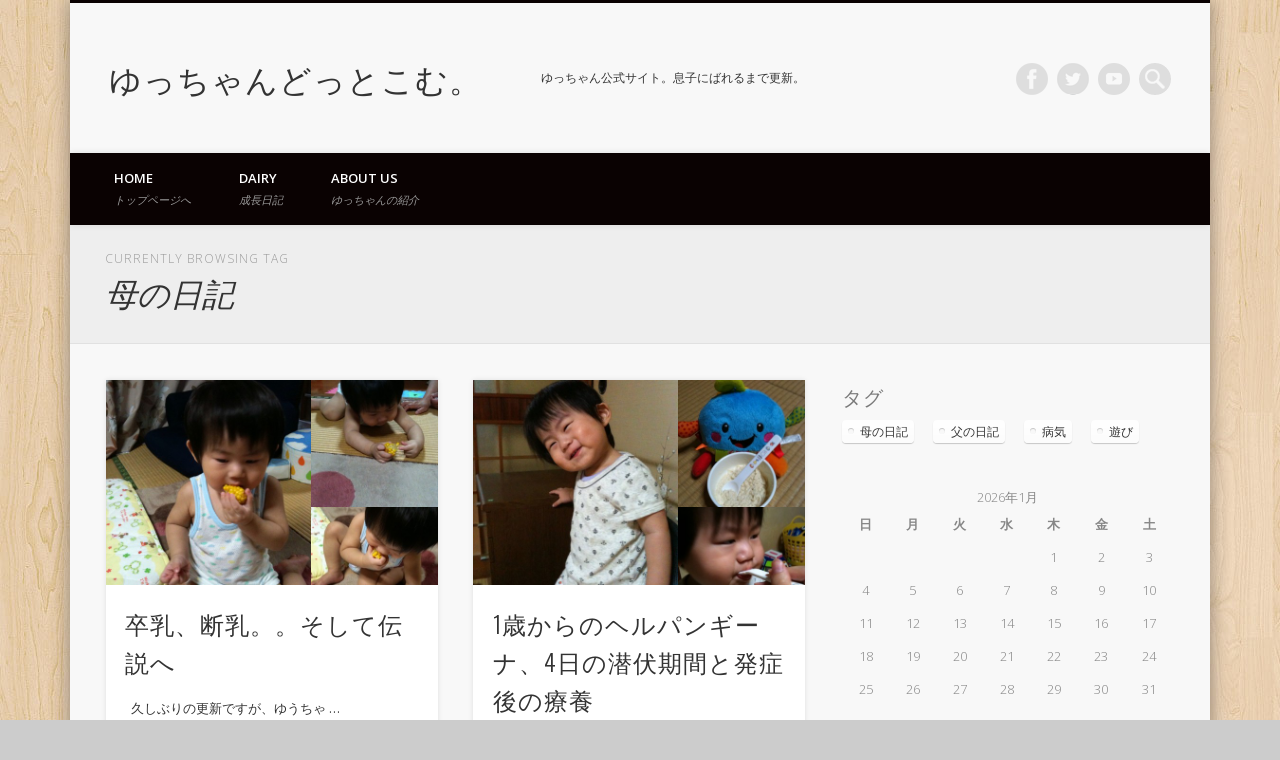

--- FILE ---
content_type: text/html; charset=UTF-8
request_url: http://yucchan.com/tag/%E6%AF%8D%E3%81%AE%E6%97%A5%E8%A8%98/
body_size: 13661
content:
<!DOCTYPE html>
<html lang="ja">
<head>
<meta charset="UTF-8" />
<meta name="viewport" content="width=device-width, initial-scale=1.0" />
<link rel="profile" href="http://gmpg.org/xfn/11" />
<link rel="pingback" href="http://yucchan.com/xmlrpc.php" />
<title>母の日記 &#8211; ゆっちゃんどっとこむ。</title>
<meta name='robots' content='max-image-preview:large' />
	<style>img:is([sizes="auto" i], [sizes^="auto," i]) { contain-intrinsic-size: 3000px 1500px }</style>
	<link rel="alternate" type="application/rss+xml" title="ゆっちゃんどっとこむ。 &raquo; フィード" href="http://yucchan.com/feed/" />
<link rel="alternate" type="application/rss+xml" title="ゆっちゃんどっとこむ。 &raquo; コメントフィード" href="http://yucchan.com/comments/feed/" />
<link rel="alternate" type="application/rss+xml" title="ゆっちゃんどっとこむ。 &raquo; 母の日記 タグのフィード" href="http://yucchan.com/tag/%e6%af%8d%e3%81%ae%e6%97%a5%e8%a8%98/feed/" />
<script type="text/javascript">
/* <![CDATA[ */
window._wpemojiSettings = {"baseUrl":"https:\/\/s.w.org\/images\/core\/emoji\/15.0.3\/72x72\/","ext":".png","svgUrl":"https:\/\/s.w.org\/images\/core\/emoji\/15.0.3\/svg\/","svgExt":".svg","source":{"concatemoji":"http:\/\/yucchan.com\/wp-includes\/js\/wp-emoji-release.min.js?ver=6.7.4"}};
/*! This file is auto-generated */
!function(i,n){var o,s,e;function c(e){try{var t={supportTests:e,timestamp:(new Date).valueOf()};sessionStorage.setItem(o,JSON.stringify(t))}catch(e){}}function p(e,t,n){e.clearRect(0,0,e.canvas.width,e.canvas.height),e.fillText(t,0,0);var t=new Uint32Array(e.getImageData(0,0,e.canvas.width,e.canvas.height).data),r=(e.clearRect(0,0,e.canvas.width,e.canvas.height),e.fillText(n,0,0),new Uint32Array(e.getImageData(0,0,e.canvas.width,e.canvas.height).data));return t.every(function(e,t){return e===r[t]})}function u(e,t,n){switch(t){case"flag":return n(e,"\ud83c\udff3\ufe0f\u200d\u26a7\ufe0f","\ud83c\udff3\ufe0f\u200b\u26a7\ufe0f")?!1:!n(e,"\ud83c\uddfa\ud83c\uddf3","\ud83c\uddfa\u200b\ud83c\uddf3")&&!n(e,"\ud83c\udff4\udb40\udc67\udb40\udc62\udb40\udc65\udb40\udc6e\udb40\udc67\udb40\udc7f","\ud83c\udff4\u200b\udb40\udc67\u200b\udb40\udc62\u200b\udb40\udc65\u200b\udb40\udc6e\u200b\udb40\udc67\u200b\udb40\udc7f");case"emoji":return!n(e,"\ud83d\udc26\u200d\u2b1b","\ud83d\udc26\u200b\u2b1b")}return!1}function f(e,t,n){var r="undefined"!=typeof WorkerGlobalScope&&self instanceof WorkerGlobalScope?new OffscreenCanvas(300,150):i.createElement("canvas"),a=r.getContext("2d",{willReadFrequently:!0}),o=(a.textBaseline="top",a.font="600 32px Arial",{});return e.forEach(function(e){o[e]=t(a,e,n)}),o}function t(e){var t=i.createElement("script");t.src=e,t.defer=!0,i.head.appendChild(t)}"undefined"!=typeof Promise&&(o="wpEmojiSettingsSupports",s=["flag","emoji"],n.supports={everything:!0,everythingExceptFlag:!0},e=new Promise(function(e){i.addEventListener("DOMContentLoaded",e,{once:!0})}),new Promise(function(t){var n=function(){try{var e=JSON.parse(sessionStorage.getItem(o));if("object"==typeof e&&"number"==typeof e.timestamp&&(new Date).valueOf()<e.timestamp+604800&&"object"==typeof e.supportTests)return e.supportTests}catch(e){}return null}();if(!n){if("undefined"!=typeof Worker&&"undefined"!=typeof OffscreenCanvas&&"undefined"!=typeof URL&&URL.createObjectURL&&"undefined"!=typeof Blob)try{var e="postMessage("+f.toString()+"("+[JSON.stringify(s),u.toString(),p.toString()].join(",")+"));",r=new Blob([e],{type:"text/javascript"}),a=new Worker(URL.createObjectURL(r),{name:"wpTestEmojiSupports"});return void(a.onmessage=function(e){c(n=e.data),a.terminate(),t(n)})}catch(e){}c(n=f(s,u,p))}t(n)}).then(function(e){for(var t in e)n.supports[t]=e[t],n.supports.everything=n.supports.everything&&n.supports[t],"flag"!==t&&(n.supports.everythingExceptFlag=n.supports.everythingExceptFlag&&n.supports[t]);n.supports.everythingExceptFlag=n.supports.everythingExceptFlag&&!n.supports.flag,n.DOMReady=!1,n.readyCallback=function(){n.DOMReady=!0}}).then(function(){return e}).then(function(){var e;n.supports.everything||(n.readyCallback(),(e=n.source||{}).concatemoji?t(e.concatemoji):e.wpemoji&&e.twemoji&&(t(e.twemoji),t(e.wpemoji)))}))}((window,document),window._wpemojiSettings);
/* ]]> */
</script>
<style id='wp-emoji-styles-inline-css' type='text/css'>

	img.wp-smiley, img.emoji {
		display: inline !important;
		border: none !important;
		box-shadow: none !important;
		height: 1em !important;
		width: 1em !important;
		margin: 0 0.07em !important;
		vertical-align: -0.1em !important;
		background: none !important;
		padding: 0 !important;
	}
</style>
<link rel='stylesheet' id='wp-block-library-css' href='http://yucchan.com/wp-includes/css/dist/block-library/style.min.css?ver=6.7.4' type='text/css' media='all' />
<style id='classic-theme-styles-inline-css' type='text/css'>
/*! This file is auto-generated */
.wp-block-button__link{color:#fff;background-color:#32373c;border-radius:9999px;box-shadow:none;text-decoration:none;padding:calc(.667em + 2px) calc(1.333em + 2px);font-size:1.125em}.wp-block-file__button{background:#32373c;color:#fff;text-decoration:none}
</style>
<style id='global-styles-inline-css' type='text/css'>
:root{--wp--preset--aspect-ratio--square: 1;--wp--preset--aspect-ratio--4-3: 4/3;--wp--preset--aspect-ratio--3-4: 3/4;--wp--preset--aspect-ratio--3-2: 3/2;--wp--preset--aspect-ratio--2-3: 2/3;--wp--preset--aspect-ratio--16-9: 16/9;--wp--preset--aspect-ratio--9-16: 9/16;--wp--preset--color--black: #000000;--wp--preset--color--cyan-bluish-gray: #abb8c3;--wp--preset--color--white: #ffffff;--wp--preset--color--pale-pink: #f78da7;--wp--preset--color--vivid-red: #cf2e2e;--wp--preset--color--luminous-vivid-orange: #ff6900;--wp--preset--color--luminous-vivid-amber: #fcb900;--wp--preset--color--light-green-cyan: #7bdcb5;--wp--preset--color--vivid-green-cyan: #00d084;--wp--preset--color--pale-cyan-blue: #8ed1fc;--wp--preset--color--vivid-cyan-blue: #0693e3;--wp--preset--color--vivid-purple: #9b51e0;--wp--preset--gradient--vivid-cyan-blue-to-vivid-purple: linear-gradient(135deg,rgba(6,147,227,1) 0%,rgb(155,81,224) 100%);--wp--preset--gradient--light-green-cyan-to-vivid-green-cyan: linear-gradient(135deg,rgb(122,220,180) 0%,rgb(0,208,130) 100%);--wp--preset--gradient--luminous-vivid-amber-to-luminous-vivid-orange: linear-gradient(135deg,rgba(252,185,0,1) 0%,rgba(255,105,0,1) 100%);--wp--preset--gradient--luminous-vivid-orange-to-vivid-red: linear-gradient(135deg,rgba(255,105,0,1) 0%,rgb(207,46,46) 100%);--wp--preset--gradient--very-light-gray-to-cyan-bluish-gray: linear-gradient(135deg,rgb(238,238,238) 0%,rgb(169,184,195) 100%);--wp--preset--gradient--cool-to-warm-spectrum: linear-gradient(135deg,rgb(74,234,220) 0%,rgb(151,120,209) 20%,rgb(207,42,186) 40%,rgb(238,44,130) 60%,rgb(251,105,98) 80%,rgb(254,248,76) 100%);--wp--preset--gradient--blush-light-purple: linear-gradient(135deg,rgb(255,206,236) 0%,rgb(152,150,240) 100%);--wp--preset--gradient--blush-bordeaux: linear-gradient(135deg,rgb(254,205,165) 0%,rgb(254,45,45) 50%,rgb(107,0,62) 100%);--wp--preset--gradient--luminous-dusk: linear-gradient(135deg,rgb(255,203,112) 0%,rgb(199,81,192) 50%,rgb(65,88,208) 100%);--wp--preset--gradient--pale-ocean: linear-gradient(135deg,rgb(255,245,203) 0%,rgb(182,227,212) 50%,rgb(51,167,181) 100%);--wp--preset--gradient--electric-grass: linear-gradient(135deg,rgb(202,248,128) 0%,rgb(113,206,126) 100%);--wp--preset--gradient--midnight: linear-gradient(135deg,rgb(2,3,129) 0%,rgb(40,116,252) 100%);--wp--preset--font-size--small: 13px;--wp--preset--font-size--medium: 20px;--wp--preset--font-size--large: 36px;--wp--preset--font-size--x-large: 42px;--wp--preset--spacing--20: 0.44rem;--wp--preset--spacing--30: 0.67rem;--wp--preset--spacing--40: 1rem;--wp--preset--spacing--50: 1.5rem;--wp--preset--spacing--60: 2.25rem;--wp--preset--spacing--70: 3.38rem;--wp--preset--spacing--80: 5.06rem;--wp--preset--shadow--natural: 6px 6px 9px rgba(0, 0, 0, 0.2);--wp--preset--shadow--deep: 12px 12px 50px rgba(0, 0, 0, 0.4);--wp--preset--shadow--sharp: 6px 6px 0px rgba(0, 0, 0, 0.2);--wp--preset--shadow--outlined: 6px 6px 0px -3px rgba(255, 255, 255, 1), 6px 6px rgba(0, 0, 0, 1);--wp--preset--shadow--crisp: 6px 6px 0px rgba(0, 0, 0, 1);}:where(.is-layout-flex){gap: 0.5em;}:where(.is-layout-grid){gap: 0.5em;}body .is-layout-flex{display: flex;}.is-layout-flex{flex-wrap: wrap;align-items: center;}.is-layout-flex > :is(*, div){margin: 0;}body .is-layout-grid{display: grid;}.is-layout-grid > :is(*, div){margin: 0;}:where(.wp-block-columns.is-layout-flex){gap: 2em;}:where(.wp-block-columns.is-layout-grid){gap: 2em;}:where(.wp-block-post-template.is-layout-flex){gap: 1.25em;}:where(.wp-block-post-template.is-layout-grid){gap: 1.25em;}.has-black-color{color: var(--wp--preset--color--black) !important;}.has-cyan-bluish-gray-color{color: var(--wp--preset--color--cyan-bluish-gray) !important;}.has-white-color{color: var(--wp--preset--color--white) !important;}.has-pale-pink-color{color: var(--wp--preset--color--pale-pink) !important;}.has-vivid-red-color{color: var(--wp--preset--color--vivid-red) !important;}.has-luminous-vivid-orange-color{color: var(--wp--preset--color--luminous-vivid-orange) !important;}.has-luminous-vivid-amber-color{color: var(--wp--preset--color--luminous-vivid-amber) !important;}.has-light-green-cyan-color{color: var(--wp--preset--color--light-green-cyan) !important;}.has-vivid-green-cyan-color{color: var(--wp--preset--color--vivid-green-cyan) !important;}.has-pale-cyan-blue-color{color: var(--wp--preset--color--pale-cyan-blue) !important;}.has-vivid-cyan-blue-color{color: var(--wp--preset--color--vivid-cyan-blue) !important;}.has-vivid-purple-color{color: var(--wp--preset--color--vivid-purple) !important;}.has-black-background-color{background-color: var(--wp--preset--color--black) !important;}.has-cyan-bluish-gray-background-color{background-color: var(--wp--preset--color--cyan-bluish-gray) !important;}.has-white-background-color{background-color: var(--wp--preset--color--white) !important;}.has-pale-pink-background-color{background-color: var(--wp--preset--color--pale-pink) !important;}.has-vivid-red-background-color{background-color: var(--wp--preset--color--vivid-red) !important;}.has-luminous-vivid-orange-background-color{background-color: var(--wp--preset--color--luminous-vivid-orange) !important;}.has-luminous-vivid-amber-background-color{background-color: var(--wp--preset--color--luminous-vivid-amber) !important;}.has-light-green-cyan-background-color{background-color: var(--wp--preset--color--light-green-cyan) !important;}.has-vivid-green-cyan-background-color{background-color: var(--wp--preset--color--vivid-green-cyan) !important;}.has-pale-cyan-blue-background-color{background-color: var(--wp--preset--color--pale-cyan-blue) !important;}.has-vivid-cyan-blue-background-color{background-color: var(--wp--preset--color--vivid-cyan-blue) !important;}.has-vivid-purple-background-color{background-color: var(--wp--preset--color--vivid-purple) !important;}.has-black-border-color{border-color: var(--wp--preset--color--black) !important;}.has-cyan-bluish-gray-border-color{border-color: var(--wp--preset--color--cyan-bluish-gray) !important;}.has-white-border-color{border-color: var(--wp--preset--color--white) !important;}.has-pale-pink-border-color{border-color: var(--wp--preset--color--pale-pink) !important;}.has-vivid-red-border-color{border-color: var(--wp--preset--color--vivid-red) !important;}.has-luminous-vivid-orange-border-color{border-color: var(--wp--preset--color--luminous-vivid-orange) !important;}.has-luminous-vivid-amber-border-color{border-color: var(--wp--preset--color--luminous-vivid-amber) !important;}.has-light-green-cyan-border-color{border-color: var(--wp--preset--color--light-green-cyan) !important;}.has-vivid-green-cyan-border-color{border-color: var(--wp--preset--color--vivid-green-cyan) !important;}.has-pale-cyan-blue-border-color{border-color: var(--wp--preset--color--pale-cyan-blue) !important;}.has-vivid-cyan-blue-border-color{border-color: var(--wp--preset--color--vivid-cyan-blue) !important;}.has-vivid-purple-border-color{border-color: var(--wp--preset--color--vivid-purple) !important;}.has-vivid-cyan-blue-to-vivid-purple-gradient-background{background: var(--wp--preset--gradient--vivid-cyan-blue-to-vivid-purple) !important;}.has-light-green-cyan-to-vivid-green-cyan-gradient-background{background: var(--wp--preset--gradient--light-green-cyan-to-vivid-green-cyan) !important;}.has-luminous-vivid-amber-to-luminous-vivid-orange-gradient-background{background: var(--wp--preset--gradient--luminous-vivid-amber-to-luminous-vivid-orange) !important;}.has-luminous-vivid-orange-to-vivid-red-gradient-background{background: var(--wp--preset--gradient--luminous-vivid-orange-to-vivid-red) !important;}.has-very-light-gray-to-cyan-bluish-gray-gradient-background{background: var(--wp--preset--gradient--very-light-gray-to-cyan-bluish-gray) !important;}.has-cool-to-warm-spectrum-gradient-background{background: var(--wp--preset--gradient--cool-to-warm-spectrum) !important;}.has-blush-light-purple-gradient-background{background: var(--wp--preset--gradient--blush-light-purple) !important;}.has-blush-bordeaux-gradient-background{background: var(--wp--preset--gradient--blush-bordeaux) !important;}.has-luminous-dusk-gradient-background{background: var(--wp--preset--gradient--luminous-dusk) !important;}.has-pale-ocean-gradient-background{background: var(--wp--preset--gradient--pale-ocean) !important;}.has-electric-grass-gradient-background{background: var(--wp--preset--gradient--electric-grass) !important;}.has-midnight-gradient-background{background: var(--wp--preset--gradient--midnight) !important;}.has-small-font-size{font-size: var(--wp--preset--font-size--small) !important;}.has-medium-font-size{font-size: var(--wp--preset--font-size--medium) !important;}.has-large-font-size{font-size: var(--wp--preset--font-size--large) !important;}.has-x-large-font-size{font-size: var(--wp--preset--font-size--x-large) !important;}
:where(.wp-block-post-template.is-layout-flex){gap: 1.25em;}:where(.wp-block-post-template.is-layout-grid){gap: 1.25em;}
:where(.wp-block-columns.is-layout-flex){gap: 2em;}:where(.wp-block-columns.is-layout-grid){gap: 2em;}
:root :where(.wp-block-pullquote){font-size: 1.5em;line-height: 1.6;}
</style>
<link rel='stylesheet' id='pinboard-web-font-css' href='http://fonts.googleapis.com/css?family=Open+Sans:300,300italic,regular,italic,600,600italic|Oswald:300,300italic,regular,italic,600,600italic&#038;subset=latin' type='text/css' media='all' />
<link rel='stylesheet' id='pinboard-css' href='http://yucchan.com/wp-content/themes/pinboard/style.css' type='text/css' media='all' />
<link rel='stylesheet' id='colorbox-css' href='http://yucchan.com/wp-content/themes/pinboard/styles/colorbox.css' type='text/css' media='all' />
	<!--[if lt IE 9]>
	<script src="http://yucchan.com/wp-content/themes/pinboard/scripts/html5.js" type="text/javascript"></script>
	<![endif]-->
<script type="text/javascript" src="http://yucchan.com/wp-content/themes/pinboard/scripts/ios-orientationchange-fix.js" id="ios-orientationchange-fix-js"></script>
<script type="text/javascript" src="http://yucchan.com/wp-includes/js/jquery/jquery.min.js?ver=3.7.1" id="jquery-core-js"></script>
<script type="text/javascript" src="http://yucchan.com/wp-includes/js/jquery/jquery-migrate.min.js?ver=3.4.1" id="jquery-migrate-js"></script>
<script type="text/javascript" src="http://yucchan.com/wp-content/themes/pinboard/scripts/jquery.flexslider-min.js" id="flexslider-js"></script>
<script type="text/javascript" src="http://yucchan.com/wp-content/themes/pinboard/scripts/jquery.fitvids.js" id="fitvids-js"></script>
<script type="text/javascript" src="http://yucchan.com/wp-content/themes/pinboard/scripts/jquery.infinitescroll.min.js" id="infinitescroll-js"></script>
<script type="text/javascript" src="http://yucchan.com/wp-content/themes/pinboard/scripts/jquery.colorbox-min.js" id="colorbox-js"></script>
<link rel="https://api.w.org/" href="http://yucchan.com/wp-json/" /><link rel="alternate" title="JSON" type="application/json" href="http://yucchan.com/wp-json/wp/v2/tags/18" /><link rel="EditURI" type="application/rsd+xml" title="RSD" href="http://yucchan.com/xmlrpc.php?rsd" />
<meta name="generator" content="WordPress 6.7.4" />
<script>
/* <![CDATA[ */
	jQuery(window).load(function() {
			});
	jQuery(document).ready(function($) {
		$('#access .menu > li > a').each(function() {
			var title = $(this).attr('title');
			if(typeof title !== 'undefined' && title !== false) {
				$(this).append('<br /> <span>'+title+'</span>');
				$(this).removeAttr('title');
			}
		});
		function pinboard_move_elements(container) {
			if( container.hasClass('onecol') ) {
				var thumb = $('.entry-thumbnail', container);
				if('undefined' !== typeof thumb)
					$('.entry-container', container).before(thumb);
				var video = $('.entry-attachment', container);
				if('undefined' !== typeof video)
					$('.entry-container', container).before(video);
				var gallery = $('.post-gallery', container);
				if('undefined' !== typeof gallery)
					$('.entry-container', container).before(gallery);
				var meta = $('.entry-meta', container);
				if('undefined' !== typeof meta)
					$('.entry-container', container).after(meta);
			}
		}
		function pinboard_restore_elements(container) {
			if( container.hasClass('onecol') ) {
				var thumb = $('.entry-thumbnail', container);
				if('undefined' !== typeof thumb)
					$('.entry-header', container).after(thumb);
				var video = $('.entry-attachment', container);
				if('undefined' !== typeof video)
					$('.entry-header', container).after(video);
				var gallery = $('.post-gallery', container);
				if('undefined' !== typeof gallery)
					$('.entry-header', container).after(gallery);
				var meta = $('.entry-meta', container);
				if('undefined' !== typeof meta)
					$('.entry-header', container).append(meta);
				else
					$('.entry-header', container).html(meta.html());
			}
		}
		if( ($(window).width() > 960) || ($(document).width() > 960) ) {
			// Viewport is greater than tablet: portrait
		} else {
			$('#content .hentry').each(function() {
				pinboard_move_elements($(this));
			});
		}
		$(window).resize(function() {
			if( ($(window).width() > 960) || ($(document).width() > 960) ) {
									$('.page-template-template-full-width-php #content .hentry, .page-template-template-blog-full-width-php #content .hentry, .page-template-template-blog-four-col-php #content .hentry').each(function() {
						pinboard_restore_elements($(this));
					});
							} else {
				$('#content .hentry').each(function() {
					pinboard_move_elements($(this));
				});
			}
			if( ($(window).width() > 760) || ($(document).width() > 760) ) {
				var maxh = 0;
				$('#access .menu > li > a').each(function() {
					if(parseInt($(this).css('height'))>maxh) {
						maxh = parseInt($(this).css('height'));
					}
				});
				$('#access .menu > li > a').css('height', maxh);
			} else {
				$('#access .menu > li > a').css('height', 'auto');
			}
		});
		if( ($(window).width() > 760) || ($(document).width() > 760) ) {
			var maxh = 0;
			$('#access .menu > li > a').each(function() {
				var title = $(this).attr('title');
				if(typeof title !== 'undefined' && title !== false) {
					$(this).append('<br /> <span>'+title+'</span>');
					$(this).removeAttr('title');
				}
				if(parseInt($(this).css('height'))>maxh) {
					maxh = parseInt($(this).css('height'));
				}
			});
			$('#access .menu > li > a').css('height', maxh);
							$('#access li').mouseenter(function() {
					$(this).children('ul').css('display', 'none').stop(true, true).fadeIn(250).css('display', 'block').children('ul').css('display', 'none');
				});
				$('#access li').mouseleave(function() {
					$(this).children('ul').stop(true, true).fadeOut(250).css('display', 'block');
				});
					} else {
			$('#access li').each(function() {
				if($(this).children('ul').length)
					$(this).append('<span class="drop-down-toggle"><span class="drop-down-arrow"></span></span>');
			});
			$('.drop-down-toggle').click(function() {
				$(this).parent().children('ul').slideToggle(250);
			});
		}
					var $content = $('.entries');
			$content.imagesLoaded(function() {
				$content.masonry({
					itemSelector : '.hentry, #infscr-loading',
					columnWidth : container.querySelector('.twocol'),
				});
			});
												$('#content .entries').infinitescroll({
						loading: {
							finishedMsg: "There are no more posts to display.",
							img:         ( window.devicePixelRatio > 1 ? "http://yucchan.com/wp-content/themes/pinboard/images/ajax-loading_2x.gif" : "http://yucchan.com/wp-content/themes/pinboard/images/ajax-loading.gif" ),
							msgText:     "Loading more posts &#8230;",
							selector:    "#content",
						},
						nextSelector    : "#posts-nav .nav-all a, #posts-nav .nav-next a",
						navSelector     : "#posts-nav",
						contentSelector : "#content .entries",
						itemSelector    : "#content .entries .hentry",
					}, function(entries){
						var $entries = $( entries ).css({ opacity: 0 });
						$entries.imagesLoaded(function(){
							$entries.animate({ opacity: 1 });
							$content.masonry( 'appended', $entries, true );
						});
						if( ($(window).width() > 960) || ($(document).width() > 960) ) {
							// Viewport is greater than tablet: portrait
						} else {
							$('#content .hentry').each(function() {
								pinboard_move_elements($(this));
							});
						}
						$('.wp-audio-shortcode, .wp-video-shortcode').css('visibility', 'visible');
						$(".entry-attachment, .entry-content").fitVids({ customSelector: "iframe[src*='wordpress.tv'], iframe[src*='www.dailymotion.com'], iframe[src*='blip.tv'], iframe[src*='www.viddler.com']"});
													$('.entry-content a[href$=".jpg"],.entry-content a[href$=".jpeg"],.entry-content a[href$=".png"],.entry-content a[href$=".gif"],a.colorbox').colorbox({
								maxWidth: '100%',
								maxHeight: '100%',
							});
											});
											$('.entry-attachment audio, .entry-attachment video').mediaelementplayer({
			videoWidth: '100%',
			videoHeight: '100%',
			audioWidth: '100%',
			alwaysShowControls: true,
			features: ['playpause','progress','tracks','volume'],
			videoVolume: 'horizontal'
		});
		$(".entry-attachment, .entry-content").fitVids({ customSelector: "iframe[src*='wordpress.tv'], iframe[src*='www.dailymotion.com'], iframe[src*='blip.tv'], iframe[src*='www.viddler.com']"});
	});
	jQuery(window).load(function() {
					jQuery('.entry-content a[href$=".jpg"],.entry-content a[href$=".jpeg"],.entry-content a[href$=".png"],.entry-content a[href$=".gif"],a.colorbox').colorbox({
				maxWidth: '100%',
				maxHeight: '100%',
			});
			});
/* ]]> */
</script>
<style type="text/css">
								#header {
			border-color: #0a0202;
		}
		#access {
			background: #0a0202;
		}
		@media screen and (max-width: 760px) {
			#access {
				background: none;
			}
		}
				#access li li {
			background: #262626;
		}
																														#access a {
			color:#ffffff;
		}
				#access a:hover,
		#access li.current_page_item > a,
		#access li.current-menu-item > a {
			color:#ffffff;
		}
				#sidebar,
		#sidebar-left,
		#sidebar-right {
			color:#878787;
		}
				.widget-title {
			color:#7a7a7a;
		}
							#copyright {
			color:#9e9e9e;
		}
			</style>
<style type="text/css">.recentcomments a{display:inline !important;padding:0 !important;margin:0 !important;}</style><style type="text/css">
	#site-title a,
	#site-description {
		color:#333;
	}
</style>
<style type="text/css" id="custom-background-css">
body.custom-background { background-image: url("http://yucchan.com/wp-content/themes/pinboard/images/bg.jpg"); background-position: left top; background-size: auto; background-repeat: repeat; background-attachment: scroll; }
</style>
	</head>

<body class="archive tag tag-18 custom-background">
	<div id="wrapper">
		<header id="header">
			<div id="site-title">
								<a class="home" href="http://yucchan.com/" rel="home">ゆっちゃんどっとこむ。</a>
			</div>
							<div id="site-description">ゆっちゃん公式サイト。息子にばれるまで更新。</div>
							<form role="search" method="get" id="searchform" action="http://yucchan.com/" >
	<input type="text" value="" placeholder="Search this website&#8230;" name="s" id="s" />
	<input type="submit" id="searchsubmit" value="Search" />
</form>			<div id="social-media-icons">
							<a class="social-media-icon facebook" href="https://www.facebook.com/mamiko.nakata.90">Facebook</a>
									<a class="social-media-icon twitter" href="https://twitter.com/concieRent">Twitter</a>
																		<a class="social-media-icon youtube" href="http://www.youtube.com/">Vimeo</a>
														</div>
				<div class="clear"></div>
			<nav id="access">
				<a class="nav-show" href="#access">Show Navigation</a>
				<a class="nav-hide" href="#nogo">Hide Navigation</a>
				<div class="menu-%e3%82%86%e3%81%a3%e3%81%a1%e3%82%83%e3%82%93%e3%81%a9%e3%81%a3%e3%81%a8%e3%81%93%e3%82%80%e3%81%ae%e3%83%a1%e3%83%8b%e3%83%a5%e3%83%bc-container"><ul id="menu-%e3%82%86%e3%81%a3%e3%81%a1%e3%82%83%e3%82%93%e3%81%a9%e3%81%a3%e3%81%a8%e3%81%93%e3%82%80%e3%81%ae%e3%83%a1%e3%83%8b%e3%83%a5%e3%83%bc" class="menu"><li id="menu-item-9" class="menu-item menu-item-type-custom menu-item-object-custom menu-item-home menu-item-9"><a href="https://yucchan.com" title="トップページへ">HOME</a></li>
<li id="menu-item-361" class="menu-item menu-item-type-post_type menu-item-object-page menu-item-has-children menu-item-361"><a href="http://yucchan.com/diary/" title="成長日記">Dairy</a>
<ul class="sub-menu">
	<li id="menu-item-7" class="menu-item menu-item-type-taxonomy menu-item-object-category menu-item-7"><a href="http://yucchan.com/category/father/">父の日記</a></li>
	<li id="menu-item-6" class="menu-item menu-item-type-taxonomy menu-item-object-category menu-item-6"><a href="http://yucchan.com/category/mother/">母の日記</a></li>
</ul>
</li>
<li id="menu-item-79" class="menu-item menu-item-type-post_type menu-item-object-page menu-item-79"><a href="http://yucchan.com/about-us/" title="ゆっちゃんの紹介">ABOUT US</a></li>
</ul></div>				<div class="clear"></div>
			</nav><!-- #access -->
		</header><!-- #header -->					<hgroup id="current-location">
			<h6 class="prefix-text">Currently browsing tag</h6>
			<h1 class="page-title">
				母の日記			</h1>
							<div class="category-description">
									</div>
					</hgroup>
				<div id="container">
		<section id="content" class="column twothirdcol">
										<div class="entries">
											<article class="post-293 post type-post status-publish format-gallery hentry category-mother tag-18 post_format-post-format-gallery column twocol" id="post-293">
	<div class="entry">
							<div class="post-gallery">
														<figure class="post-gallery-item">
					<a href="http://yucchan.com/wp-content/uploads/2013/08/529253819067.jpg" class="colorbox" title="529253819067" rel="attachment">
						<img width="432" height="432" src="http://yucchan.com/wp-content/uploads/2013/08/529253819067-432x432.jpg" class="attachment-gallery-1-thumb size-gallery-1-thumb" alt="" decoding="async" fetchpriority="high" srcset="http://yucchan.com/wp-content/uploads/2013/08/529253819067-432x432.jpg 432w, http://yucchan.com/wp-content/uploads/2013/08/529253819067-150x150.jpg 150w, http://yucchan.com/wp-content/uploads/2013/08/529253819067-268x268.jpg 268w" sizes="(max-width: 432px) 100vw, 432px" />					</a>
				</figure><!-- .gallery-item -->
											<figure class="post-gallery-item">
					<a href="http://yucchan.com/wp-content/uploads/2013/08/529253957217.jpg" class="colorbox" title="529253957217" rel="attachment">
						<img width="268" height="268" src="http://yucchan.com/wp-content/uploads/2013/08/529253957217-268x268.jpg" class="attachment-gallery-2-thumb size-gallery-2-thumb" alt="" decoding="async" srcset="http://yucchan.com/wp-content/uploads/2013/08/529253957217-268x268.jpg 268w, http://yucchan.com/wp-content/uploads/2013/08/529253957217-150x150.jpg 150w, http://yucchan.com/wp-content/uploads/2013/08/529253957217-432x432.jpg 432w" sizes="(max-width: 268px) 100vw, 268px" />					</a>
				</figure><!-- .gallery-item -->
											<figure class="post-gallery-item">
					<a href="http://yucchan.com/wp-content/uploads/2013/08/529254135584.jpg" class="colorbox" title="529254135584" rel="attachment">
						<img width="268" height="164" src="http://yucchan.com/wp-content/uploads/2013/08/529254135584-268x164.jpg" class="attachment-gallery-3-thumb size-gallery-3-thumb" alt="" decoding="async" srcset="http://yucchan.com/wp-content/uploads/2013/08/529254135584-268x164.jpg 268w, http://yucchan.com/wp-content/uploads/2013/08/529254135584-332x205.jpg 332w" sizes="(max-width: 268px) 100vw, 268px" />					</a>
				</figure><!-- .gallery-item -->
						<div class="clear"></div>
		</div><!-- .gallery -->
					<div class="entry-container">
			<header class="entry-header">
				<h2 class="entry-title"><a href="http://yucchan.com/mother/sotunyuu/" rel="bookmark" title="卒乳、断乳。。そして伝説へ">卒乳、断乳。。そして伝説へ</a></h2>
							</header><!-- .entry-header -->
										<div class="entry-summary">
					<p>&nbsp; 久しぶりの更新ですが、ゆうちゃ &#8230;</p>
				</div><!-- .entry-summary -->
						<div class="clear"></div>
		</div><!-- .entry-container -->
								</div><!-- .entry -->
</article><!-- .post -->											<article class="post-272 post type-post status-publish format-gallery hentry category-mother tag-18 tag-21 post_format-post-format-gallery column twocol" id="post-272">
	<div class="entry">
							<div class="post-gallery">
														<figure class="post-gallery-item">
					<a href="http://yucchan.com/wp-content/uploads/2013/08/487935503908.jpg" class="colorbox" title="487935503908" rel="attachment">
						<img width="432" height="432" src="http://yucchan.com/wp-content/uploads/2013/08/487935503908-432x432.jpg" class="attachment-gallery-1-thumb size-gallery-1-thumb" alt="" decoding="async" loading="lazy" srcset="http://yucchan.com/wp-content/uploads/2013/08/487935503908-432x432.jpg 432w, http://yucchan.com/wp-content/uploads/2013/08/487935503908-150x150.jpg 150w, http://yucchan.com/wp-content/uploads/2013/08/487935503908-268x268.jpg 268w" sizes="auto, (max-width: 432px) 100vw, 432px" />					</a>
				</figure><!-- .gallery-item -->
											<figure class="post-gallery-item">
					<a href="http://yucchan.com/wp-content/uploads/2013/08/488000109211.jpg" class="colorbox" title="488000109211" rel="attachment">
						<img width="268" height="268" src="http://yucchan.com/wp-content/uploads/2013/08/488000109211-268x268.jpg" class="attachment-gallery-2-thumb size-gallery-2-thumb" alt="" decoding="async" loading="lazy" srcset="http://yucchan.com/wp-content/uploads/2013/08/488000109211-268x268.jpg 268w, http://yucchan.com/wp-content/uploads/2013/08/488000109211-150x150.jpg 150w, http://yucchan.com/wp-content/uploads/2013/08/488000109211-432x432.jpg 432w" sizes="auto, (max-width: 268px) 100vw, 268px" />					</a>
				</figure><!-- .gallery-item -->
											<figure class="post-gallery-item">
					<a href="http://yucchan.com/wp-content/uploads/2013/08/488000164868.jpg" class="colorbox" title="488000164868" rel="attachment">
						<img width="268" height="164" src="http://yucchan.com/wp-content/uploads/2013/08/488000164868-268x164.jpg" class="attachment-gallery-3-thumb size-gallery-3-thumb" alt="" decoding="async" loading="lazy" srcset="http://yucchan.com/wp-content/uploads/2013/08/488000164868-268x164.jpg 268w, http://yucchan.com/wp-content/uploads/2013/08/488000164868-332x205.jpg 332w" sizes="auto, (max-width: 268px) 100vw, 268px" />					</a>
				</figure><!-- .gallery-item -->
						<div class="clear"></div>
		</div><!-- .gallery -->
					<div class="entry-container">
			<header class="entry-header">
				<h2 class="entry-title"><a href="http://yucchan.com/mother/helpan/" rel="bookmark" title="1歳からのヘルパンギーナ、4日の潜伏期間と発症後の療養">1歳からのヘルパンギーナ、4日の潜伏期間と発症後の療養</a></h2>
							</header><!-- .entry-header -->
										<div class="entry-summary">
					<p>&nbsp; ゆっちゃん、昨日からヘルパンギ &#8230;</p>
				</div><!-- .entry-summary -->
						<div class="clear"></div>
		</div><!-- .entry-container -->
								</div><!-- .entry -->
</article><!-- .post -->											<article class="post-259 post type-post status-publish format-gallery hentry category-mother tag-18 post_format-post-format-gallery column twocol" id="post-259">
	<div class="entry">
							<div class="post-gallery">
														<figure class="post-gallery-item">
					<a href="http://yucchan.com/wp-content/uploads/2013/07/468763490085.jpg" class="colorbox" title="468763490085" rel="attachment">
						<img width="432" height="432" src="http://yucchan.com/wp-content/uploads/2013/07/468763490085-432x432.jpg" class="attachment-gallery-1-thumb size-gallery-1-thumb" alt="" decoding="async" loading="lazy" srcset="http://yucchan.com/wp-content/uploads/2013/07/468763490085-432x432.jpg 432w, http://yucchan.com/wp-content/uploads/2013/07/468763490085-150x150.jpg 150w, http://yucchan.com/wp-content/uploads/2013/07/468763490085-268x268.jpg 268w" sizes="auto, (max-width: 432px) 100vw, 432px" />					</a>
				</figure><!-- .gallery-item -->
											<figure class="post-gallery-item">
					<a href="http://yucchan.com/wp-content/uploads/2013/07/468763270096.jpg" class="colorbox" title="468763270096" rel="attachment">
						<img width="268" height="268" src="http://yucchan.com/wp-content/uploads/2013/07/468763270096-268x268.jpg" class="attachment-gallery-2-thumb size-gallery-2-thumb" alt="" decoding="async" loading="lazy" srcset="http://yucchan.com/wp-content/uploads/2013/07/468763270096-268x268.jpg 268w, http://yucchan.com/wp-content/uploads/2013/07/468763270096-150x150.jpg 150w, http://yucchan.com/wp-content/uploads/2013/07/468763270096-432x432.jpg 432w" sizes="auto, (max-width: 268px) 100vw, 268px" />					</a>
				</figure><!-- .gallery-item -->
											<figure class="post-gallery-item">
					<a href="http://yucchan.com/wp-content/uploads/2013/07/468763602701.jpg" class="colorbox" title="468763602701" rel="attachment">
						<img width="268" height="164" src="http://yucchan.com/wp-content/uploads/2013/07/468763602701-268x164.jpg" class="attachment-gallery-3-thumb size-gallery-3-thumb" alt="" decoding="async" loading="lazy" srcset="http://yucchan.com/wp-content/uploads/2013/07/468763602701-268x164.jpg 268w, http://yucchan.com/wp-content/uploads/2013/07/468763602701-332x205.jpg 332w" sizes="auto, (max-width: 268px) 100vw, 268px" />					</a>
				</figure><!-- .gallery-item -->
						<div class="clear"></div>
		</div><!-- .gallery -->
					<div class="entry-container">
			<header class="entry-header">
				<h2 class="entry-title"><a href="http://yucchan.com/mother/mamabaka/" rel="bookmark" title="少し前から覚えました。">少し前から覚えました。</a></h2>
							</header><!-- .entry-header -->
										<div class="entry-summary">
					<p>&nbsp; うん　うん　(•ө•) &#038;nb &#8230;</p>
				</div><!-- .entry-summary -->
						<div class="clear"></div>
		</div><!-- .entry-container -->
								</div><!-- .entry -->
</article><!-- .post -->											<article class="post-236 post type-post status-publish format-gallery hentry category-mother tag-18 tag-20 post_format-post-format-gallery column twocol" id="post-236">
	<div class="entry">
							<div class="post-gallery">
														<figure class="post-gallery-item">
					<a href="http://yucchan.com/wp-content/uploads/2013/07/465210869000.jpg" class="colorbox" title="465210869000" rel="attachment">
						<img width="432" height="432" src="http://yucchan.com/wp-content/uploads/2013/07/465210869000-432x432.jpg" class="attachment-gallery-1-thumb size-gallery-1-thumb" alt="" decoding="async" loading="lazy" srcset="http://yucchan.com/wp-content/uploads/2013/07/465210869000-432x432.jpg 432w, http://yucchan.com/wp-content/uploads/2013/07/465210869000-150x150.jpg 150w, http://yucchan.com/wp-content/uploads/2013/07/465210869000-268x268.jpg 268w" sizes="auto, (max-width: 432px) 100vw, 432px" />					</a>
				</figure><!-- .gallery-item -->
											<figure class="post-gallery-item">
					<a href="http://yucchan.com/wp-content/uploads/2013/07/465211012015.jpg" class="colorbox" title="465211012015" rel="attachment">
						<img width="268" height="268" src="http://yucchan.com/wp-content/uploads/2013/07/465211012015-268x268.jpg" class="attachment-gallery-2-thumb size-gallery-2-thumb" alt="" decoding="async" loading="lazy" srcset="http://yucchan.com/wp-content/uploads/2013/07/465211012015-268x268.jpg 268w, http://yucchan.com/wp-content/uploads/2013/07/465211012015-150x150.jpg 150w, http://yucchan.com/wp-content/uploads/2013/07/465211012015-432x432.jpg 432w" sizes="auto, (max-width: 268px) 100vw, 268px" />					</a>
				</figure><!-- .gallery-item -->
											<figure class="post-gallery-item">
					<a href="http://yucchan.com/wp-content/uploads/2013/07/465211088141.jpg" class="colorbox" title="465211088141" rel="attachment">
						<img width="268" height="164" src="http://yucchan.com/wp-content/uploads/2013/07/465211088141-268x164.jpg" class="attachment-gallery-3-thumb size-gallery-3-thumb" alt="" decoding="async" loading="lazy" srcset="http://yucchan.com/wp-content/uploads/2013/07/465211088141-268x164.jpg 268w, http://yucchan.com/wp-content/uploads/2013/07/465211088141-332x205.jpg 332w" sizes="auto, (max-width: 268px) 100vw, 268px" />					</a>
				</figure><!-- .gallery-item -->
						<div class="clear"></div>
		</div><!-- .gallery -->
					<div class="entry-container">
			<header class="entry-header">
				<h2 class="entry-title"><a href="http://yucchan.com/mother/kidspark/" rel="bookmark" title="キッズパーク、ボールのプールと1歳のゆっちゃん">キッズパーク、ボールのプールと1歳のゆっちゃん</a></h2>
							</header><!-- .entry-header -->
										<div class="entry-summary">
					<p>&nbsp; この間、イオンの中にあるキッズ &#8230;</p>
				</div><!-- .entry-summary -->
						<div class="clear"></div>
		</div><!-- .entry-container -->
								</div><!-- .entry -->
</article><!-- .post -->											<article class="post-207 post type-post status-publish format-gallery hentry category-mother tag-18 tag-20 post_format-post-format-gallery column twocol" id="post-207">
	<div class="entry">
							<div class="post-gallery">
														<figure class="post-gallery-item">
					<a href="http://yucchan.com/wp-content/uploads/2013/07/461910347287s.jpg" class="colorbox" title="461910347287s" rel="attachment">
						<img width="432" height="432" src="http://yucchan.com/wp-content/uploads/2013/07/461910347287s-432x432.jpg" class="attachment-gallery-1-thumb size-gallery-1-thumb" alt="" decoding="async" loading="lazy" srcset="http://yucchan.com/wp-content/uploads/2013/07/461910347287s-432x432.jpg 432w, http://yucchan.com/wp-content/uploads/2013/07/461910347287s-150x150.jpg 150w, http://yucchan.com/wp-content/uploads/2013/07/461910347287s-268x268.jpg 268w" sizes="auto, (max-width: 432px) 100vw, 432px" />					</a>
				</figure><!-- .gallery-item -->
											<figure class="post-gallery-item">
					<a href="http://yucchan.com/wp-content/uploads/2013/07/461910358017.jpg" class="colorbox" title="461910358017" rel="attachment">
						<img width="268" height="268" src="http://yucchan.com/wp-content/uploads/2013/07/461910358017-268x268.jpg" class="attachment-gallery-2-thumb size-gallery-2-thumb" alt="" decoding="async" loading="lazy" srcset="http://yucchan.com/wp-content/uploads/2013/07/461910358017-268x268.jpg 268w, http://yucchan.com/wp-content/uploads/2013/07/461910358017-150x150.jpg 150w, http://yucchan.com/wp-content/uploads/2013/07/461910358017-432x432.jpg 432w" sizes="auto, (max-width: 268px) 100vw, 268px" />					</a>
				</figure><!-- .gallery-item -->
											<figure class="post-gallery-item">
					<a href="http://yucchan.com/wp-content/uploads/2013/07/461926393568.jpg" class="colorbox" title="なめなめ～" rel="attachment">
						<img width="268" height="164" src="http://yucchan.com/wp-content/uploads/2013/07/461926393568-268x164.jpg" class="attachment-gallery-3-thumb size-gallery-3-thumb" alt="" decoding="async" loading="lazy" srcset="http://yucchan.com/wp-content/uploads/2013/07/461926393568-268x164.jpg 268w, http://yucchan.com/wp-content/uploads/2013/07/461926393568-332x205.jpg 332w" sizes="auto, (max-width: 268px) 100vw, 268px" />					</a>
				</figure><!-- .gallery-item -->
						<div class="clear"></div>
		</div><!-- .gallery -->
					<div class="entry-container">
			<header class="entry-header">
				<h2 class="entry-title"><a href="http://yucchan.com/mother/play/" rel="bookmark" title="無料遊び場とまだおっぱいっ子のゆうちゃん">無料遊び場とまだおっぱいっ子のゆうちゃん</a></h2>
							</header><!-- .entry-header -->
										<div class="entry-summary">
					<p>&nbsp; 今日は、スーパーの２階にある子 &#8230;</p>
				</div><!-- .entry-summary -->
						<div class="clear"></div>
		</div><!-- .entry-container -->
								</div><!-- .entry -->
</article><!-- .post -->									</div><!-- .entries -->
							<div id="posts-nav" class="navigation">
				<div class="nav-prev"></div>
									<div class="nav-next"><a href="http://yucchan.com/tag/%E6%AF%8D%E3%81%AE%E6%97%A5%E8%A8%98/page/2/" >Older Posts &rarr;</a></div>
								<div class="clear"></div>
			</div><!-- #posts-nav -->
							</section><!-- #content -->
					<div id="sidebar" class="column threecol">
		<div id="sidebar-top" class="widget-area" role="complementary">
		<div class="column onecol"><aside id="tag_cloud-7" class="widget widget_tag_cloud"><h3 class="widget-title">タグ</h3><div class="tagcloud"><a href="http://yucchan.com/tag/%e6%af%8d%e3%81%ae%e6%97%a5%e8%a8%98/" class="tag-cloud-link tag-link-18 tag-link-position-1" style="font-size: 22pt;" aria-label="母の日記 (6個の項目)">母の日記</a>
<a href="http://yucchan.com/tag/%e7%88%b6%e3%81%ae%e6%97%a5%e8%a8%98/" class="tag-cloud-link tag-link-17 tag-link-position-2" style="font-size: 18.181818181818pt;" aria-label="父の日記 (4個の項目)">父の日記</a>
<a href="http://yucchan.com/tag/%e7%97%85%e6%b0%97/" class="tag-cloud-link tag-link-21 tag-link-position-3" style="font-size: 8pt;" aria-label="病気 (1個の項目)">病気</a>
<a href="http://yucchan.com/tag/%e9%81%8a%e3%81%b3/" class="tag-cloud-link tag-link-20 tag-link-position-4" style="font-size: 15.636363636364pt;" aria-label="遊び (3個の項目)">遊び</a></div>
</aside><!-- .widget --></div><div class="column onecol"><aside id="calendar-5" class="widget widget_calendar"><div id="calendar_wrap" class="calendar_wrap"><table id="wp-calendar" class="wp-calendar-table">
	<caption>2026年1月</caption>
	<thead>
	<tr>
		<th scope="col" title="日曜日">日</th>
		<th scope="col" title="月曜日">月</th>
		<th scope="col" title="火曜日">火</th>
		<th scope="col" title="水曜日">水</th>
		<th scope="col" title="木曜日">木</th>
		<th scope="col" title="金曜日">金</th>
		<th scope="col" title="土曜日">土</th>
	</tr>
	</thead>
	<tbody>
	<tr>
		<td colspan="4" class="pad">&nbsp;</td><td>1</td><td>2</td><td>3</td>
	</tr>
	<tr>
		<td>4</td><td>5</td><td>6</td><td>7</td><td>8</td><td>9</td><td>10</td>
	</tr>
	<tr>
		<td>11</td><td>12</td><td>13</td><td>14</td><td>15</td><td>16</td><td>17</td>
	</tr>
	<tr>
		<td id="today">18</td><td>19</td><td>20</td><td>21</td><td>22</td><td>23</td><td>24</td>
	</tr>
	<tr>
		<td>25</td><td>26</td><td>27</td><td>28</td><td>29</td><td>30</td><td>31</td>
	</tr>
	</tbody>
	</table><nav aria-label="前と次の月" class="wp-calendar-nav">
		<span class="wp-calendar-nav-prev"><a href="http://yucchan.com/2017/04/">&laquo; 4月</a></span>
		<span class="pad">&nbsp;</span>
		<span class="wp-calendar-nav-next">&nbsp;</span>
	</nav></div></aside><!-- .widget --></div><div class="column onecol"><aside id="archives-3" class="widget widget_archive"><h3 class="widget-title">アーカイブ</h3>
			<ul>
					<li><a href='http://yucchan.com/2017/04/'>2017年4月</a>&nbsp;(1)</li>
	<li><a href='http://yucchan.com/2016/05/'>2016年5月</a>&nbsp;(1)</li>
	<li><a href='http://yucchan.com/2015/08/'>2015年8月</a>&nbsp;(1)</li>
	<li><a href='http://yucchan.com/2013/10/'>2013年10月</a>&nbsp;(2)</li>
	<li><a href='http://yucchan.com/2013/08/'>2013年8月</a>&nbsp;(2)</li>
	<li><a href='http://yucchan.com/2013/07/'>2013年7月</a>&nbsp;(9)</li>
			</ul>

			</aside><!-- .widget --></div>	</div><!-- #sidebar-top -->
		<div class="column twocol">
		<div id="sidebar-left" class="widget-area" role="complementary">
			<div class="column onecol"><aside id="recent-comments-2" class="widget widget_recent_comments"><h3 class="widget-title">最近のコメント</h3><ul id="recentcomments"><li class="recentcomments"><a href="http://yucchan.com/mother/sotunyuu/#comment-25">卒乳、断乳。。そして伝説へ</a> に <span class="comment-author-link">すーさん</span> より</li><li class="recentcomments"><a href="http://yucchan.com/mother/helpan/#comment-24">1歳からのヘルパンギーナ、4日の潜伏期間と発症後の療養</a> に <span class="comment-author-link">mami</span> より</li><li class="recentcomments"><a href="http://yucchan.com/mother/helpan/#comment-13">1歳からのヘルパンギーナ、4日の潜伏期間と発症後の療養</a> に <span class="comment-author-link">すーさん</span> より</li><li class="recentcomments"><a href="http://yucchan.com/mother/play/#comment-3">無料遊び場とまだおっぱいっ子のゆうちゃん</a> に <span class="comment-author-link">mami</span> より</li><li class="recentcomments"><a href="http://yucchan.com/mother/play/#comment-2">無料遊び場とまだおっぱいっ子のゆうちゃん</a> に <span class="comment-author-link">すーさん</span> より</li></ul></aside><!-- .widget --></div>		</div><!-- #sidebar-left -->
	</div><!-- .twocol -->
		<div class="column twocol">
		<div id="sidebar-right" class="widget-area" role="complementary">
			
		<div class="column onecol"><aside id="recent-posts-2" class="widget widget_recent_entries">
		<h3 class="widget-title">最近の投稿</h3>
		<ul>
											<li>
					<a href="http://yucchan.com/father/%ef%bc%95%e6%ad%b3%e3%81%ae%e8%aa%95%e7%94%9f%e6%97%a5%e3%80%82%e8%aa%b0%e3%82%88%e3%82%8a%e9%a0%91%e5%bc%b5%e3%81%a3%e3%81%9f%e4%ba%ba%e3%81%b8%e3%80%81%e3%81%82%e3%82%8a%e3%81%8c%e3%81%a8%e3%81%86/">５歳の誕生日。誰より頑張った人へ、ありがとう。おめでとう！</a>
									</li>
											<li>
					<a href="http://yucchan.com/father/%ef%bc%91%e4%ba%ba%e3%81%a7%e3%82%82%e7%94%9f%e3%81%8d%e3%81%a6%e3%81%84%e3%81%91%e3%81%be%e3%81%99%e3%81%8b%ef%bc%9f/">１人でも生きていけますか？</a>
									</li>
											<li>
					<a href="http://yucchan.com/father/nakanaori/">初仲直り</a>
									</li>
											<li>
					<a href="http://yucchan.com/father/rest/">休憩　ディズニーのピザ</a>
									</li>
											<li>
					<a href="http://yucchan.com/father/disney/">初めてのディズニー　幼児はいかに遊ぶ！？</a>
									</li>
					</ul>

		</aside><!-- .widget --></div>		</div><!-- #sidebar-right -->
	</div><!-- .twocol -->
		<div id="sidebar-bottom" class="widget-area" role="complementary">
		<div class="column onecol"><aside id="search-2" class="widget widget_search"><h3 class="widget-title">サイト内検索</h3><form role="search" method="get" id="searchform" action="http://yucchan.com/" >
	<input type="text" value="" placeholder="Search this website&#8230;" name="s" id="s" />
	<input type="submit" id="searchsubmit" value="Search" />
</form></aside><!-- .widget --></div>	</div><!-- #sidebar-bottom -->
</div><!-- #sidebar -->				<div class="clear"></div>
	</div><!-- #container -->
				<div id="footer">
				<div id="footer-area" class="widget-area" role="complementary">
		<div class="column threecol"><aside id="tag_cloud-4" class="widget widget_tag_cloud"><h3 class="widget-title">タグ一覧</h3><div class="tagcloud"><a href="http://yucchan.com/category/slide-show/" class="tag-cloud-link tag-link-4 tag-link-position-1" style="font-size: 8pt;" aria-label="スライドショー (3個の項目)">スライドショー</a>
<a href="http://yucchan.com/category/mother/" class="tag-cloud-link tag-link-1 tag-link-position-2" style="font-size: 19.666666666667pt;" aria-label="母の日記 (6個の項目)">母の日記</a>
<a href="http://yucchan.com/category/father/" class="tag-cloud-link tag-link-2 tag-link-position-3" style="font-size: 22pt;" aria-label="父の日記 (7個の項目)">父の日記</a></div>
</aside><!-- .widget --></div><div class="column threecol"><aside id="text-2" class="widget widget_text"><h3 class="widget-title">Special Thanks</h3>			<div class="textwidget"></div>
		</aside><!-- .widget --></div><div class="column threecol"><aside id="meta-2" class="widget widget_meta"><h3 class="widget-title">メタ情報</h3>
		<ul>
						<li><a href="http://yucchan.com/wp-login.php">ログイン</a></li>
			<li><a href="http://yucchan.com/feed/">投稿フィード</a></li>
			<li><a href="http://yucchan.com/comments/feed/">コメントフィード</a></li>

			<li><a href="https://ja.wordpress.org/">WordPress.org</a></li>
		</ul>

		</aside><!-- .widget --></div>		<div class="clear"></div>
	</div><!-- #footer-area -->
			<div id="copyright">
				<p class="copyright twocol">© 2026 ゆっちゃんどっとこむ。</p>
								<div class="clear"></div>
			</div><!-- #copyright -->
		</div><!-- #footer -->
	</div><!-- #wrapper -->
<script type="text/javascript" id="mediaelement-core-js-before">
/* <![CDATA[ */
var mejsL10n = {"language":"ja","strings":{"mejs.download-file":"\u30d5\u30a1\u30a4\u30eb\u3092\u30c0\u30a6\u30f3\u30ed\u30fc\u30c9","mejs.install-flash":"\u3054\u5229\u7528\u306e\u30d6\u30e9\u30a6\u30b6\u30fc\u306f Flash Player \u304c\u7121\u52b9\u306b\u306a\u3063\u3066\u3044\u308b\u304b\u3001\u30a4\u30f3\u30b9\u30c8\u30fc\u30eb\u3055\u308c\u3066\u3044\u307e\u305b\u3093\u3002Flash Player \u30d7\u30e9\u30b0\u30a4\u30f3\u3092\u6709\u52b9\u306b\u3059\u308b\u304b\u3001\u6700\u65b0\u30d0\u30fc\u30b8\u30e7\u30f3\u3092 https:\/\/get.adobe.com\/jp\/flashplayer\/ \u304b\u3089\u30a4\u30f3\u30b9\u30c8\u30fc\u30eb\u3057\u3066\u304f\u3060\u3055\u3044\u3002","mejs.fullscreen":"\u30d5\u30eb\u30b9\u30af\u30ea\u30fc\u30f3","mejs.play":"\u518d\u751f","mejs.pause":"\u505c\u6b62","mejs.time-slider":"\u30bf\u30a4\u30e0\u30b9\u30e9\u30a4\u30c0\u30fc","mejs.time-help-text":"1\u79d2\u9032\u3080\u306b\u306f\u5de6\u53f3\u77e2\u5370\u30ad\u30fc\u3092\u300110\u79d2\u9032\u3080\u306b\u306f\u4e0a\u4e0b\u77e2\u5370\u30ad\u30fc\u3092\u4f7f\u3063\u3066\u304f\u3060\u3055\u3044\u3002","mejs.live-broadcast":"\u751f\u653e\u9001","mejs.volume-help-text":"\u30dc\u30ea\u30e5\u30fc\u30e0\u8abf\u7bc0\u306b\u306f\u4e0a\u4e0b\u77e2\u5370\u30ad\u30fc\u3092\u4f7f\u3063\u3066\u304f\u3060\u3055\u3044\u3002","mejs.unmute":"\u30df\u30e5\u30fc\u30c8\u89e3\u9664","mejs.mute":"\u30df\u30e5\u30fc\u30c8","mejs.volume-slider":"\u30dc\u30ea\u30e5\u30fc\u30e0\u30b9\u30e9\u30a4\u30c0\u30fc","mejs.video-player":"\u52d5\u753b\u30d7\u30ec\u30fc\u30e4\u30fc","mejs.audio-player":"\u97f3\u58f0\u30d7\u30ec\u30fc\u30e4\u30fc","mejs.captions-subtitles":"\u30ad\u30e3\u30d7\u30b7\u30e7\u30f3\/\u5b57\u5e55","mejs.captions-chapters":"\u30c1\u30e3\u30d7\u30bf\u30fc","mejs.none":"\u306a\u3057","mejs.afrikaans":"\u30a2\u30d5\u30ea\u30ab\u30fc\u30f3\u30b9\u8a9e","mejs.albanian":"\u30a2\u30eb\u30d0\u30cb\u30a2\u8a9e","mejs.arabic":"\u30a2\u30e9\u30d3\u30a2\u8a9e","mejs.belarusian":"\u30d9\u30e9\u30eb\u30fc\u30b7\u8a9e","mejs.bulgarian":"\u30d6\u30eb\u30ac\u30ea\u30a2\u8a9e","mejs.catalan":"\u30ab\u30bf\u30ed\u30cb\u30a2\u8a9e","mejs.chinese":"\u4e2d\u56fd\u8a9e","mejs.chinese-simplified":"\u4e2d\u56fd\u8a9e (\u7c21\u4f53\u5b57)","mejs.chinese-traditional":"\u4e2d\u56fd\u8a9e (\u7e41\u4f53\u5b57)","mejs.croatian":"\u30af\u30ed\u30a2\u30c1\u30a2\u8a9e","mejs.czech":"\u30c1\u30a7\u30b3\u8a9e","mejs.danish":"\u30c7\u30f3\u30de\u30fc\u30af\u8a9e","mejs.dutch":"\u30aa\u30e9\u30f3\u30c0\u8a9e","mejs.english":"\u82f1\u8a9e","mejs.estonian":"\u30a8\u30b9\u30c8\u30cb\u30a2\u8a9e","mejs.filipino":"\u30d5\u30a3\u30ea\u30d4\u30f3\u8a9e","mejs.finnish":"\u30d5\u30a3\u30f3\u30e9\u30f3\u30c9\u8a9e","mejs.french":"\u30d5\u30e9\u30f3\u30b9\u8a9e","mejs.galician":"\u30ac\u30ea\u30b7\u30a2\u8a9e","mejs.german":"\u30c9\u30a4\u30c4\u8a9e","mejs.greek":"\u30ae\u30ea\u30b7\u30e3\u8a9e","mejs.haitian-creole":"\u30cf\u30a4\u30c1\u8a9e","mejs.hebrew":"\u30d8\u30d6\u30e9\u30a4\u8a9e","mejs.hindi":"\u30d2\u30f3\u30c7\u30a3\u30fc\u8a9e","mejs.hungarian":"\u30cf\u30f3\u30ac\u30ea\u30fc\u8a9e","mejs.icelandic":"\u30a2\u30a4\u30b9\u30e9\u30f3\u30c9\u8a9e","mejs.indonesian":"\u30a4\u30f3\u30c9\u30cd\u30b7\u30a2\u8a9e","mejs.irish":"\u30a2\u30a4\u30eb\u30e9\u30f3\u30c9\u8a9e","mejs.italian":"\u30a4\u30bf\u30ea\u30a2\u8a9e","mejs.japanese":"\u65e5\u672c\u8a9e","mejs.korean":"\u97d3\u56fd\u8a9e","mejs.latvian":"\u30e9\u30c8\u30d3\u30a2\u8a9e","mejs.lithuanian":"\u30ea\u30c8\u30a2\u30cb\u30a2\u8a9e","mejs.macedonian":"\u30de\u30b1\u30c9\u30cb\u30a2\u8a9e","mejs.malay":"\u30de\u30ec\u30fc\u8a9e","mejs.maltese":"\u30de\u30eb\u30bf\u8a9e","mejs.norwegian":"\u30ce\u30eb\u30a6\u30a7\u30fc\u8a9e","mejs.persian":"\u30da\u30eb\u30b7\u30a2\u8a9e","mejs.polish":"\u30dd\u30fc\u30e9\u30f3\u30c9\u8a9e","mejs.portuguese":"\u30dd\u30eb\u30c8\u30ac\u30eb\u8a9e","mejs.romanian":"\u30eb\u30fc\u30de\u30cb\u30a2\u8a9e","mejs.russian":"\u30ed\u30b7\u30a2\u8a9e","mejs.serbian":"\u30bb\u30eb\u30d3\u30a2\u8a9e","mejs.slovak":"\u30b9\u30ed\u30d0\u30ad\u30a2\u8a9e","mejs.slovenian":"\u30b9\u30ed\u30d9\u30cb\u30a2\u8a9e","mejs.spanish":"\u30b9\u30da\u30a4\u30f3\u8a9e","mejs.swahili":"\u30b9\u30ef\u30d2\u30ea\u8a9e","mejs.swedish":"\u30b9\u30a6\u30a7\u30fc\u30c7\u30f3\u8a9e","mejs.tagalog":"\u30bf\u30ac\u30ed\u30b0\u8a9e","mejs.thai":"\u30bf\u30a4\u8a9e","mejs.turkish":"\u30c8\u30eb\u30b3\u8a9e","mejs.ukrainian":"\u30a6\u30af\u30e9\u30a4\u30ca\u8a9e","mejs.vietnamese":"\u30d9\u30c8\u30ca\u30e0\u8a9e","mejs.welsh":"\u30a6\u30a7\u30fc\u30eb\u30ba\u8a9e","mejs.yiddish":"\u30a4\u30c7\u30a3\u30c3\u30b7\u30e5\u8a9e"}};
/* ]]> */
</script>
<script type="text/javascript" src="http://yucchan.com/wp-includes/js/mediaelement/mediaelement-and-player.min.js?ver=4.2.17" id="mediaelement-core-js"></script>
<script type="text/javascript" src="http://yucchan.com/wp-includes/js/mediaelement/mediaelement-migrate.min.js?ver=6.7.4" id="mediaelement-migrate-js"></script>
<script type="text/javascript" id="mediaelement-js-extra">
/* <![CDATA[ */
var _wpmejsSettings = {"pluginPath":"\/wp-includes\/js\/mediaelement\/","classPrefix":"mejs-","stretching":"responsive","audioShortcodeLibrary":"mediaelement","videoShortcodeLibrary":"mediaelement"};
/* ]]> */
</script>
<script type="text/javascript" src="http://yucchan.com/wp-includes/js/mediaelement/wp-mediaelement.min.js?ver=6.7.4" id="wp-mediaelement-js"></script>
<script type="text/javascript" src="http://yucchan.com/wp-includes/js/imagesloaded.min.js?ver=5.0.0" id="imagesloaded-js"></script>
<script type="text/javascript" src="http://yucchan.com/wp-includes/js/masonry.min.js?ver=4.2.2" id="masonry-js"></script>
</body>
</html>